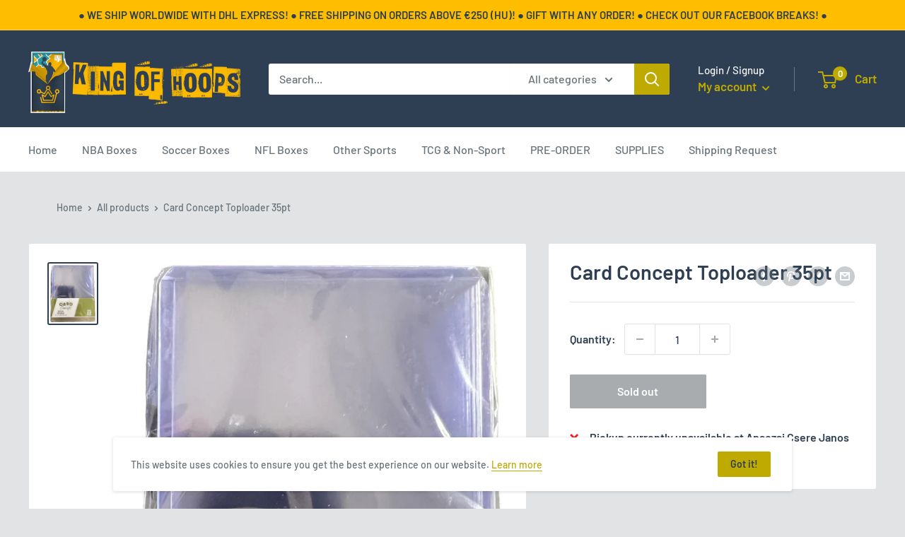

--- FILE ---
content_type: text/javascript
request_url: https://www.kingofhoops.eu/cdn/shop/t/3/assets/custom.js?v=90373254691674712701664547405
body_size: -606
content:
//# sourceMappingURL=/cdn/shop/t/3/assets/custom.js.map?v=90373254691674712701664547405
